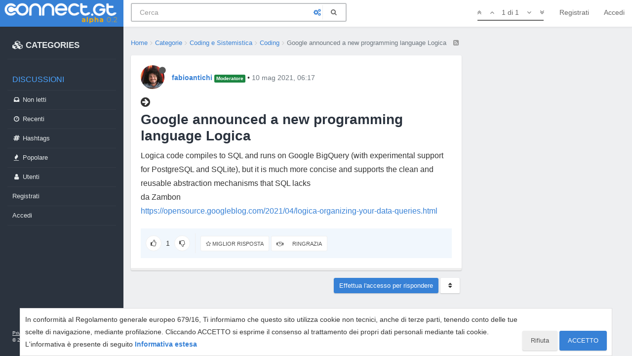

--- FILE ---
content_type: text/html; charset=utf-8
request_url: https://connect.gt/topic/246094/google-announced-a-new-programming-language-logica/1
body_size: 14226
content:
<!DOCTYPE html>
<html lang="it" data-dir="ltr" style="direction: ltr;"  >
<head>
	<title>Google announced a new programming language Logica | Connect.gt</title>
	<meta name="viewport" content="width&#x3D;device-width, initial-scale&#x3D;1.0, viewport-fit&#x3D;cover" />
	<meta name="content-type" content="text/html; charset=UTF-8" />
	<meta name="apple-mobile-web-app-capable" content="yes" />
	<meta name="mobile-web-app-capable" content="yes" />
	<meta property="og:site_name" content="Connect.gt" />
	<meta name="msapplication-badge" content="frequency=30; polling-uri=https://connect.gt/sitemap.xml" />
	<meta name="theme-color" content="#3781d6" />
	<meta name="msapplication-square150x150logo" content="https://media.connect.gt/connect/e6ada36c-cb86-41bc-a7fd-1df9abca2f62.png" />
	<meta name="title" content="Google announced a new programming language Logica" />
	<meta name="description" content="Logica code compiles to SQL and runs on Google BigQuery (with experimental support for PostgreSQL and SQLite), but it is much more concise and supports the clean and reusable abstraction mechanisms that SQL lacks da Zambon https://opensource.googleblog.co..." />
	<meta property="og:title" content="Google announced a new programming language Logica" />
	<meta property="og:description" content="Logica code compiles to SQL and runs on Google BigQuery (with experimental support for PostgreSQL and SQLite), but it is much more concise and supports the clean and reusable abstraction mechanisms that SQL lacks da Zambon https://opensource.googleblog.co..." />
	<meta property="og:type" content="article" />
	<meta property="article:published_time" content="2021-05-10T06:17:54.212Z" />
	<meta property="article:modified_time" content="2021-05-10T06:17:54.212Z" />
	<meta property="article:section" content="Coding" />
	<meta property="og:image" content="https://media.connect.gt/connect/4749a4c3-47f1-4a44-ae58-149a666460fe" />
	<meta property="og:image:url" content="https://media.connect.gt/connect/4749a4c3-47f1-4a44-ae58-149a666460fe" />
	<meta property="og:image" content="https://media.connect.gt/connect/cd01354a-884e-4c93-8178-4a2c0b907196.png" />
	<meta property="og:image:url" content="https://media.connect.gt/connect/cd01354a-884e-4c93-8178-4a2c0b907196.png" />
	<meta property="og:image:width" content="1200" />
	<meta property="og:image:height" content="630" />
	<meta property="og:url" content="https://connect.gt/topic/246094/google-announced-a-new-programming-language-logica/1" />
	
	<link rel="stylesheet" type="text/css" href="/assets/client.css?v=5ibahb9ltu5" />
	<link rel="icon" type="image/x-icon" href="/favicon.ico?v=5ibahb9ltu5" />
	<link rel="manifest" href="/manifest.webmanifest" />
	<link rel="search" type="application/opensearchdescription+xml" title="Connect.gt" href="/osd.xml" />
	<link rel="apple-touch-icon" href="/assets/uploads/system/touchicon-orig.png" />
	<link rel="icon" sizes="36x36" href="/assets/uploads/system/touchicon-36.png" />
	<link rel="icon" sizes="48x48" href="/assets/uploads/system/touchicon-48.png" />
	<link rel="icon" sizes="72x72" href="/assets/uploads/system/touchicon-72.png" />
	<link rel="icon" sizes="96x96" href="/assets/uploads/system/touchicon-96.png" />
	<link rel="icon" sizes="144x144" href="/assets/uploads/system/touchicon-144.png" />
	<link rel="icon" sizes="192x192" href="/assets/uploads/system/touchicon-192.png" />
	<link rel="prefetch" href="/assets/src/modules/composer.js?v=5ibahb9ltu5" />
	<link rel="prefetch" href="/assets/src/modules/composer/uploads.js?v=5ibahb9ltu5" />
	<link rel="prefetch" href="/assets/src/modules/composer/drafts.js?v=5ibahb9ltu5" />
	<link rel="prefetch" href="/assets/src/modules/composer/tags.js?v=5ibahb9ltu5" />
	<link rel="prefetch" href="/assets/src/modules/composer/categoryList.js?v=5ibahb9ltu5" />
	<link rel="prefetch" href="/assets/src/modules/composer/resize.js?v=5ibahb9ltu5" />
	<link rel="prefetch" href="/assets/src/modules/composer/autocomplete.js?v=5ibahb9ltu5" />
	<link rel="prefetch" href="/assets/templates/composer.tpl?v=5ibahb9ltu5" />
	<link rel="prefetch" href="/assets/language/it/topic.json?v=5ibahb9ltu5" />
	<link rel="prefetch" href="/assets/language/it/modules.json?v=5ibahb9ltu5" />
	<link rel="prefetch" href="/assets/language/it/tags.json?v=5ibahb9ltu5" />
	<link rel="stylesheet" href="/plugins/nodebb-plugin-emoji/emoji/styles.css?v=5ibahb9ltu5" />
	<link rel="prefetch stylesheet" href="/plugins/nodebb-plugin-markdown/styles/railscasts.css" />
	<link rel="prefetch" href="/assets/src/modules/highlight.js?v=5ibahb9ltu5" />
	<link rel="prefetch" href="/assets/language/it/markdown.json?v=5ibahb9ltu5" />
	<link rel="canonical" href="https://connect.gt/topic/246094/google-announced-a-new-programming-language-logica" />
	<link rel="alternate" type="application/rss+xml" href="/topic/246094.rss" />
	<link rel="up" href="https://connect.gt/category/12/coding" />
	

	<script>
		var RELATIVE_PATH = "";
		var config = JSON.parse('{"relative_path":"","upload_url":"/assets/uploads","assetBaseUrl":"/assets","siteTitle":"Connect.gt","browserTitle":"Connect.gt","titleLayout":"&#123;pageTitle&#125; | &#123;browserTitle&#125;","showSiteTitle":false,"minimumTitleLength":3,"maximumTitleLength":100,"minimumPostLength":2,"maximumPostLength":3276799,"minimumTagsPerTopic":0,"maximumTagsPerTopic":5,"minimumTagLength":3,"maximumTagLength":23,"useOutgoingLinksPage":false,"allowGuestHandles":false,"allowTopicsThumbnail":false,"usePagination":false,"disableChat":false,"disableChatMessageEditing":false,"maximumChatMessageLength":1000,"socketioTransports":["polling","websocket"],"socketioOrigins":"https://connect.gt:*","websocketAddress":"","maxReconnectionAttempts":5,"reconnectionDelay":1500,"topicsPerPage":20,"postsPerPage":20,"maximumFileSize":2048,"theme:id":"@andrea.dragotta/nodebb-theme-connect","theme:src":"","defaultLang":"it","userLang":"it","loggedIn":false,"uid":-1,"cache-buster":"v=5ibahb9ltu5","requireEmailConfirmation":true,"topicPostSort":"oldest_to_newest","categoryTopicSort":"newest_to_oldest","csrf_token":false,"searchEnabled":true,"bootswatchSkin":"","enablePostHistory":true,"timeagoCutoff":30,"timeagoCodes":["af","am","ar","az-short","az","be","bg","bs","ca","cs","cy","da","de-short","de","dv","el","en-short","en","es-short","es","et","eu","fa-short","fa","fi","fr-short","fr","gl","he","hr","hu","hy","id","is","it-short","it","ja","jv","ko","ky","lt","lv","mk","nl","no","pl","pt-br-short","pt-br","pt-short","pt","ro","rs","ru","rw","si","sk","sl","sq","sr","sv","th","tr-short","tr","uk","ur","uz","vi","zh-CN","zh-TW"],"cookies":{"enabled":true,"message":"In conformit\xE0 al Regolamento generale europeo 679&#x2F;16, Ti informiamo che questo sito utilizza cookie non tecnici, anche di terze parti, tenendo conto delle tue scelte di navigazione, mediante profilazione. Cliccando ACCETTO si esprime il consenso al trattamento dei propri dati personali mediante tali cookie. L&#x27;informativa \xE8 presente di seguito","dismiss":"ACCETTO","link":"Informativa estesa","link_url":"https:&#x2F;&#x2F;connect.gt&#x2F;privacy"},"acpLang":"undefined","topicSearchEnabled":false,"composer-default":{},"gdpr":{"require":false,"given":false},"emojiCustomFirst":false,"markdown":{"highlight":1,"highlightLinesLanguageList":[],"theme":"railscasts.css"},"spam-be-gone":{"hCaptcha":{"key":"587b3023-abf8-430f-b898-4eea3e6f3fd6"}}}');
		var app = {
			template: "topic",
			user: JSON.parse('{"uid":0,"username":"Ospite","userslug":"","fullname":"Ospite","email":"","icon:text":"?","icon:bgColor":"#aaa","groupTitle":"","status":"offline","reputation":0,"email:confirmed":false,"postcount":0,"topiccount":0,"profileviews":0,"banned":0,"banned:expire":0,"joindate":0,"lastonline":0,"lastposttime":0,"followingCount":0,"followerCount":0,"displayname":"Ospite","picture":"","groupTitleArray":[],"joindateISO":"","lastonlineISO":"","banned_until":0,"banned_until_readable":"Not Banned","connectTitles":{"groupsData":[],"connect_badges":{"bookmarks":{"gold":0,"silver":0,"name":"Bookmarks"},"votes":{"gold":0,"silver":0,"name":"Voti"},"thanks":{"gold":0,"silver":0,"name":"Ringraziamenti"},"bestanswers":{"gold":0,"silver":0,"name":"Miglior risposte"}},"karma":0,"connect_badges_contributor":null,"connect_badges_title":{},"connect_badges_expert":[],"connect_badges_honoremtitle":[]},"connectTitlesArray":{"default":{"connectTitles":{"groupsData":[],"connect_badges":{"bookmarks":{"gold":0,"silver":0,"name":"Bookmarks"},"votes":{"gold":0,"silver":0,"name":"Voti"},"thanks":{"gold":0,"silver":0,"name":"Ringraziamenti"},"bestanswers":{"gold":0,"silver":0,"name":"Miglior risposte"}},"karma":0,"connect_badges_contributor":null,"connect_badges_title":{},"connect_badges_expert":[],"connect_badges_honoremtitle":[]}}},"connectTitlesBadge":"","unreadData":{"":{},"new":{},"watched":{},"unreplied":{}},"isAdmin":false,"isGlobalMod":false,"isMod":false,"privileges":{"chat":false,"upload:post:image":false,"upload:post:file":false,"signature":false,"ban":false,"invite":false,"search:content":false,"search:users":false,"search:tags":false,"view:users":true,"view:tags":true,"view:groups":true,"local:login":false,"group:create":false,"view:users:info":false},"timeagoCode":"it","offline":true,"isEmailConfirmSent":false}')
		};
	</script>

	
	<!-- Google Tag Manager -->
<script>(function(w,d,s,l,i){w[l]=w[l]||[];w[l].push({'gtm.start':
new Date().getTime(),event:'gtm.js'});var f=d.getElementsByTagName(s)[0],
j=d.createElement(s),dl=l!='dataLayer'?'&l='+l:'';j.async=true;j.src=
'https://www.googletagmanager.com/gtm.js?id='+i+dl;f.parentNode.insertBefore(j,f);
})(window,document,'script','dataLayer','GTM-MBDB469');</script>
<!-- End Google Tag Manager -->

	
	
	<style>#imm400{background:url(https://storage.gtmasterclub.it/connect/personaggi.png) no-repeat;width:281px;height:578px}#imm400 img{display:none}.topic .content a{word-break:break-word}.write-container .pull-right.draft-icon{display:none}#fascia-intro-top img{width:550px}.topic .posts .content pre code{white-space:pre-wrap}body .notifications-list li a{white-space:normal}a.emoji-link{order:500}.areaBanners .hidden-lg img{border:2px solid #eee}a.emoji-link[name="slightly_smiling_face"]{order:1}a.emoji-link[name="smiley"]{order:2}a.emoji-link[name="wink"]{order:3}a.emoji-link[name="grinning"]{order:4}a.emoji-link[name="joy"]{order:5}a.emoji-link[name="disappointed"]{order:6}a.emoji-link[name="disappointed_relieved"]{order:7}a.emoji-link[name="heart_eyes"]{order:8}a.emoji-link[name="scream"]{order:9}a.emoji-link[name="sob"]{order:10}a.emoji-link[name="stuck_out_tongue"]{order:11}a.emoji-link[name="stuck_out_tongue_winking_eye"]{order:12}a.emoji-link[name="sweat"]{order:13}a.emoji-link[name="sweat_smile"]{order:14}a.emoji-link[name="sunglasses"]{order:15}a.emoji-link[name="open_mouth"]{order:17}a.emoji-link[name="cry"]{order:18}a.emoji-link[name="angry"]{order:19}a.emoji-link[name="anguished"]{order:20}a.emoji-link[name="open_mouth"]{order:21}a.emoji-link[name="astonished"]{order:22}a.emoji-link[name="blush"]{order:23}v a.emoji-link[name="confounded"]{order:24}a.emoji-link[name="confused"]{order:25}a.emoji-link[name="face_with_rolling_eyes"]{order:26}a.emoji-link[name="fearful"]{order:27}a.emoji-link[name="innocent"]{order:28}a.emoji-link[name="kissing"]{order:29}a.emoji-link[name="kissing_closed_eyes"]{order:30}a.emoji-link[name="kissing_heart"]{order:31}a.emoji-link[name="mask"]{order:32}a.emoji-link[name="neutral_face"]{order:33}a.emoji-link[name="nerd_face"]{order:34}a.emoji-link[name="no_mouth"]{order:35}a.emoji-link[name="rage"]{order:36}a.emoji-link[name="relieved"]{order:37}a.emoji-link[name="relaxed"]{order:38}a.emoji-link[name="persevere"]{order:39}a.emoji-link[name="pensive"]{order:40}a.emoji-link[name="rolling_on_the_floor_laughing"]{order:41}a.emoji-link[name="slightly_frowning_face"]{order:42}a.emoji-link[name="thinking_face"]{order:43}a.emoji-link[name="triumph"]{order:44}a.emoji-link[name="unamused"]{order:45}a.emoji-link[name="white_frowning_face"]{order:46}a.emoji-link[name="weary"]{order:47}a.emoji-link[name="upside_down_face"]{order:48}a.emoji-link[name="zipper_mouth_face"]{order:49}a.emoji-link[name="yum"]{order:50}a.emoji-link[name="worried"]{order:51}a.emoji-link[name="bride_with_veil"]{order:900}a.emoji-link[name="alien"]{display:none}</style>
	
</head>

<body class="page-topic page-topic-246094 page-topic-google-announced-a-new-programming-language-logica page-topic-category-12 page-topic-category-coding parent-category-27 parent-category-12 page-status-200 skin-noskin">
	<nav id="menu" class="slideout-menu hidden">
		<div>
			<div class="menu-profile">
	
</div>

<section class="menu-section" data-section="navigation">
	<h3 class="menu-section-title">Navigazione</h3>
	<ul class="menu-section-list"></ul>
</section>


		</div>
		<div class="footersidebar">
			<a href="https://connect.gt/privacy">Privacy</a> - <a href="https://connect.gt/termini">Termini e condizioni</a><br>

			&copy; 2020 <a href="https://www.searchon.it/">Search On Media Group S.r.l.</a>
		</div>
	</nav>
	<nav id="chats-menu" class="slideout-menu hidden">
		
	</nav>

	<main id="panel" class="slideout-panel">
		<nav class="navbar navbar-default navbar-fixed-top header" id="header-menu" component="navbar">
			<div class="container">
							<div class="navbar-header">
				<button type="button" class="navbar-toggle pull-left" id="mobile-menu">
					
					<i class="fa fa-lg fa-fw fa-bars"></i>
				</button>

				

				
				<a href="/">
					<div class="navbar-brand forum-title forum-logo" style="background-image:url(https://media.connect.gt/connect/e6ada36c-cb86-41bc-a7fd-1df9abca2f62.png?v=5ibahb9ltu5">
						<div data-widget-area="logoaddon">
				
			</div>
					</div>
				</a>
				
				

				<div component="navbar/title" class="visible-xs hidden">
					<span></span>
				</div>
				
				<form id="search-form" class="navbar-form navbar-left" role="search" method="GET" action="search">
							
					<div  id="search-fields-connect">
						<div class="form-group">
							<input autocomplete="off" type="text" class="form-control" placeholder="Cerca" name="query" value="">
							<a href="#"><i class="fa fa-gears fa-fw advanced-search-link"></i></a>
						</div>
						
					</div>
					<button type="submit" id="search-button_connect" type="button" class="btn btn-link"><i class="fa fa-search fa-fw" title="Cerca"></i></button>
				</form>

				
			</div>

			<div id="nav-dropdown" class="hidden-xs hidden-sm">
				
				
				<ul id="logged-out-menu" class="nav navbar-nav navbar-right">
					
					<li>
						<a href="/register">
							<i class="fa fa-pencil fa-fw hidden-sm hidden-md hidden-lg"></i>
							<span>Registrati</span>
						</a>
					</li>
					
					<li>
						<a href="/login">
							<i class="fa fa-sign-in fa-fw hidden-sm hidden-md hidden-lg"></i>
							<span>Accedi</span>
						</a>
					</li>
				</ul>
				
				

				<ul class="nav navbar-nav navbar-right hidden-xs">
					<li>
						<a href="#" id="reconnect" class="hide" title="Sembra che la tua connessione a Connect.gt sia stata persa, per favore attendi mentre proviamo a riconnetterti.">
							<i class="fa fa-check"></i>
						</a>
					</li>
				</ul>

				<ul class="nav navbar-nav navbar-right pagination-block visible-lg visible-md">
					<li class="dropdown">
						<a><i class="fa fa-angle-double-up pointer fa-fw pagetop"></i></a>
						<a><i class="fa fa-angle-up pointer fa-fw pageup"></i></a>

						<a href="#" class="dropdown-toggle" data-toggle="dropdown">
							<span class="pagination-text"></span>
						</a>

						<a><i class="fa fa-angle-down pointer fa-fw pagedown"></i></a>
						<a><i class="fa fa-angle-double-down pointer fa-fw pagebottom"></i></a>

						<div class="progress-container">
							<div class="progress-bar"></div>
						</div>

						<ul class="dropdown-menu" role="menu">
							<li>
  								<input type="text" class="form-control" id="indexInput" placeholder="Inserisci un numero di pagina">
  							</li>
						</ul>
					</li>
				</ul>

				<ul id="main-nav" class="hidden nav navbar-nav">
					
					
					<li class="special">
						<a class="navigation-link" href="&#x2F;categories" title="Categorie" >
							
							<i class="fa fa-fw fa-cubes" data-content=""></i>
							

							
							<span class="">CATEGORIES</span>
							
						</a>
					</li>
					
					
					
					<li class="titlemenu">
						<a class="navigation-link" href="" title="" >
							
							<i class="fa fa-fw fa-nbb-none" data-content=""></i>
							

							
							<span class="">Discussioni</span>
							
						</a>
					</li>
					
					
					
					<li class="">
						<a class="navigation-link" href="&#x2F;unread" title="Non letti" id="unread-count">
							
							<i class="fa fa-fw fa-inbox" data-content="0"></i>
							

							
							<span class="">Non letti</span>
							
						</a>
					</li>
					
					
					
					<li class="">
						<a class="navigation-link" href="&#x2F;recent" title="Recenti" >
							
							<i class="fa fa-fw fa-clock-o" data-content=""></i>
							

							
							<span class="">Recenti</span>
							
						</a>
					</li>
					
					
					
					<li class="">
						<a class="navigation-link" href="&#x2F;hashtags" title="Tag" >
							
							<i class="fa fa-fw fa-hashtag" data-content=""></i>
							

							
							<span class="">Hashtags</span>
							
						</a>
					</li>
					
					
					
					<li class="">
						<a class="navigation-link" href="&#x2F;popular" title="Popolare" >
							
							<i class="fa fa-fw fa-fire" data-content=""></i>
							

							
							<span class="">Popolare</span>
							
						</a>
					</li>
					
					
					
					<li class="">
						<a class="navigation-link" href="&#x2F;users" title="Utenti" >
							
							<i class="fa fa-fw fa-user" data-content=""></i>
							

							
							<span class="">Utenti</span>
							
						</a>
					</li>
					
					
				</ul>

				
			</div>
<div class="sub-menuMob">
	<ul class="menu-section-list-mob">
		<li><a href="/stream"><i class="fa fa-fw fa-th-list"></i> Stream</a></li>
		<li><a href="/interest"><i class="fa fa-fw fa-gratipay"></i> Interest</a></li>
		<li><a href="/categories"><i class="fa fa-fw fa-cubes"></i> Categories</a></li>
	</ul>
	<button type="button" class="navbar-toggle hidden" id="mobile-chats">
					<span component="chat/icon" class="notification-icon fa fa-fw fa-comments unread-count" data-content="0"></span>
					<i class="fa fa-lg fa-comment-o"></i>
				</button>

				<a href="/notifications" class="navbar-toggle visible-xs visible-sm pull-right" id="mobile-notify">
					<span component="notifications/icon" class="notification-icon fa fa-fw fa-bell-o unread-count" data-content="0"></span>
					<i class="fa fa-fw fa-bell-o unread-count"></i>
				</a>
</div>



			</div>
		</nav>
		<div class="container" id="content">
		<noscript>
    <div class="alert alert-danger">
        <p>
            Your browser does not seem to support JavaScript. As a result, your viewing experience will be diminished, and you have been placed in <strong>read-only mode</strong>.
        </p>
        <p>
            Please download a browser that supports JavaScript, or enable it if it's disabled (i.e. NoScript).
        </p>
    </div>
</noscript>
<div class="gridCont">
	<div class="gridCont-main">
		
		<div data-widget-area="header">
			
		</div>
		
<ol id="connectBread" class="breadcrumb" itemscope="itemscope" itemprop="breadcrumb" itemtype="http://schema.org/BreadcrumbList">
	
	<li itemscope="itemscope" itemprop="itemListElement" itemtype="http://schema.org/ListItem" >
		<meta itemprop="position" content="0" />
		<a href="/" itemprop="item">
			<span itemprop="name">
				Home
				
			</span>
		</a>
	</li>
	
	<li itemscope="itemscope" itemprop="itemListElement" itemtype="http://schema.org/ListItem" >
		<meta itemprop="position" content="1" />
		<a href="/categories" itemprop="item">
			<span itemprop="name">
				Categorie
				
			</span>
		</a>
	</li>
	
	<li itemscope="itemscope" itemprop="itemListElement" itemtype="http://schema.org/ListItem" >
		<meta itemprop="position" content="2" />
		<a href="/category/27/coding-e-sistemistica" itemprop="item">
			<span itemprop="name">
				Coding e Sistemistica
				
			</span>
		</a>
	</li>
	
	<li itemscope="itemscope" itemprop="itemListElement" itemtype="http://schema.org/ListItem" >
		<meta itemprop="position" content="3" />
		<a href="/category/12/coding" itemprop="item">
			<span itemprop="name">
				Coding
				
			</span>
		</a>
	</li>
	
	<li component="breadcrumb/current" itemscope="itemscope" itemprop="itemListElement" itemtype="http://schema.org/ListItem" class="active">
		<meta itemprop="position" content="4" />
		
			<span itemprop="name">
				Google announced a new programming language Logica
				
				
				<a target="_blank" href="/topic/246094.rss" itemprop="item"><i class="fa fa-rss-square"></i></a>
				
			</span>
		
	</li>
	
</ol>


		<div class="row">
			<div class="topic col-lg-12">


				

				<div component="topic/deleted/message" class="alert alert-warning hidden clearfix">
    <span class="pull-left">Questa discussione è stata cancellata. Solo gli utenti con diritti di gestione possono vederla.</span>
    <span class="pull-right">
        
    </span>
</div>


				<ul component="topic" class="posts" data-tid="246094" data-cid="12">
					
						<li component="post" class="connectFirstPost " data-index="0" data-pid="1291695" data-uid="58153" data-timestamp="1620627474212" data-username="fabioantichi" data-userslug="fabioantichi" itemscope itemtype="http://schema.org/Comment">
							<a component="post/anchor" data-index="0" id="0"></a>

							<meta itemprop="datePublished" content="2021-05-10T06:17:54.212Z">
							<meta itemprop="dateModified" content="">
							
							<div class="post-header">
	<div class="icon">
		<a href="/user/fabioantichi">
			<img class="avatar  avatar-sm2x avatar-rounded" alt="fabioantichi" title="fabioantichi" data-uid="58153" loading="lazy" component="user/picture" src="https://media.connect.gt/connect/4749a4c3-47f1-4a44-ae58-149a666460fe" style="" />
			<i component="user/status" class="fa fa-circle status offline" title="Non in linea"></i>
		</a>
	</div>
	
	<div>
		<strong>
			<a href="/user/fabioantichi" itemprop="author" data-username="fabioantichi" data-uid="58153">fabioantichi</a>
		</strong>

		

		

		
		<span class="label label-default inline-block" style="background-color: #1c8541; color: #ffffff">Moderatore </span> 
		<span> &bull; 
			<a class="permalink" href="/post/1291695"><span class="timeago" title="2021-05-10T06:17:54.212Z"></span></a>

			<i component="post/edit-indicator" class="fa fa-pencil-square edit-icon hidden"></i>

			<span data-editor="" component="post/editor" class="hidden">ultima modifica di  <span class="timeago" title=""></span></span>

			

			<span>
				
			</span>
		</span>
		
		<span class="bookmarked"><i class="fa fa-bookmark-o"></i></span>

	
	</div>
</div>



<div class="content" component="post/content" itemprop="text">
	
	<h1 component="post/header" itemprop="name">

		<i class="pull-left fa fa-thumb-tack hidden" title="Appeso"></i>
		<i class="pull-left fa fa-lock hidden" title="Bloccato"></i>
		<i class="pull-left fa fa-arrow-circle-right " title="Spostato"></i>
		

		<span class="topic-title" component="topic/title">Google announced a new programming language Logica</span>
	</h1>
	
	<p dir="auto">Logica code compiles to SQL and runs on Google BigQuery (with experimental support for PostgreSQL and SQLite), but it is much more concise and supports the clean and reusable abstraction mechanisms that SQL lacks<br />
da Zambon<br />
<a href="https://opensource.googleblog.com/2021/04/logica-organizing-your-data-queries.html" rel="nofollow ugc">https://opensource.googleblog.com/2021/04/logica-organizing-your-data-queries.html</a></p>

</div>

<div class="post-footer">
	
		
	
	<span class="votes">

		<a component="post/upvote" href="#" class="">
			<i class="fa fa-chevron-up"></i>
		</a>
		<span component="post/vote-count" data-votes="1">1</span>
		
		<a component="post/downvote" href="#" class="">
			<i class="fa fa-chevron-down"></i>
		</a>
		

		
	</span>
	

	
	<span class="bestAnswerAndThanks">
		<a class="no-select " data-bestsel="" href="#" component="post/bestanswer">
			<i component="post/bestanswer/on" class="fa fa-star hidden"></i>
			<i component="post/bestanswer/off" class="fa fa-star-o "></i>
			<span class="hidden-xs"> Miglior Risposta</span>
		</a>


		<a class="no-select " data-thanked="" href="#" component="post/thanks">
			<i component="post/thanks/on" class="fa fa-handshake-o hidden"></i>
			<i component="post/thanks/off" class="fa fa-handshake-o "></i>
			<span component="post/thanks-count" data-thanks=""></span>
			<span class="hidden-xs"> Ringrazia</span>
		</a>
		
	</span>
	
	<span class="post-tools">
		<a component="post/quote" href="#" class="no-select hidden">Cita</a>
		<a component="post/reply" href="#" class="no-select hidden">Rispondi</a>
	</span>


	<span component="post/tools" class="dropdown moderator-tools bottom-sheet hidden">
	<a href="#" data-toggle="dropdown" data-ajaxify="false"><i class="fa fa-fw fa-ellipsis-v"></i></a>
	<ul class="dropdown-menu dropdown-menu-right" role="menu"></ul>
</span>

	


</div>

<hr />

	
	<a component="post/reply-count" href="#" class="threaded-replies no-select hidden">
		<span component="post/reply-count/avatars" class="avatars ">
			
		</span>

		<span class="replies-count" component="post/reply-count/text" data-replies="0">1 Risposta</span>
		<span class="replies-last hidden-xs">Ultima Risposta <span class="timeago" title=""></span></span>

		<i class="fa fa-fw fa-chevron-right" component="post/replies/open"></i>
		<i class="fa fa-fw fa-chevron-down hidden" component="post/replies/close"></i>
		<i class="fa fa-fw fa-spin fa-spinner hidden" component="post/replies/loading"></i>
	</a>
	

							
							<div class="post-bar-placeholder"></div>
							
						</li>
					
				</ul>

				

				<div class="post-bar">
					<div class="clearfix">
	

	<div component="topic/browsing-users" class="inline-block hidden-xs">
	
</div>

	<div class="topic-main-buttons pull-right">
		<span class="loading-indicator btn pull-left hidden" done="0">
			<span class="hidden-xs">Caricamento altri post</span> <i class="fa fa-refresh fa-spin"></i>
		</span>

		

		<div component="topic/reply/container" class="btn-group action-bar bottom-sheet hidden">
	<a href="/compose?tid=246094&title=Google announced a new programming language Logica" class="btn btn-sm btn-primary" component="topic/reply" data-ajaxify="false" role="button"><i class="fa fa-reply visible-xs-inline"></i><span class="visible-sm-inline visible-md-inline visible-lg-inline"> Rispondi</span></a>
	<button type="button" class="btn btn-sm btn-primary dropdown-toggle" data-toggle="dropdown">
		<span class="caret"></span>
	</button>
	<ul class="dropdown-menu pull-right" role="menu">
		<li><a href="#" component="topic/reply-as-topic">Topic risposta</a></li>
	</ul>
</div>




<a component="topic/reply/guest" href="/login" class="btn btn-sm btn-primary">Effettua l'accesso per rispondere</a>



		

		

		<div title="Ordina per" class="btn-group bottom-sheet hidden-xs" component="thread/sort">
	<button class="btn btn-sm btn-default dropdown-toggle" data-toggle="dropdown" type="button">
	<span><i class="fa fa-fw fa-sort"></i></span></button>
	<ul class="dropdown-menu dropdown-menu-right">
		<li><a href="#" class="oldest_to_newest" data-sort="oldest_to_newest"><i class="fa fa-fw"></i> Da Vecchi a Nuovi</a></li>
		<li><a href="#" class="newest_to_oldest" data-sort="newest_to_oldest"><i class="fa fa-fw"></i> Da Nuovi a Vecchi</a></li>
		<li><a href="#" class="most_votes" data-sort="most_votes"><i class="fa fa-fw"></i> Più Voti</a></li>
	</ul>
</div>


		<div class="pull-right">&nbsp;
		
		</div>
	</div>
</div>
<hr/>
				</div>

				

				<div class="navigator-thumb text-center hidden">
					<strong class="text"></strong><br/>
					<span class="time"></span>
				</div>
				<div class="visible-xs visible-sm pagination-block text-center">
					<div class="progress-bar"></div>
					<div class="wrapper">
						<i class="fa fa-2x fa-angle-double-up pointer fa-fw pagetop"></i>
						<i class="fa fa-2x fa-angle-up pointer fa-fw pageup"></i>
						<span class="pagination-text"></span>
						<i class="fa fa-2x fa-angle-down pointer fa-fw pagedown"></i>
						<i class="fa fa-2x fa-angle-double-down pointer fa-fw pagebottom"></i>
					</div>
				</div>
			</div>
			<div data-widget-area="sidebar" class=" hidden">
				
			</div>
		</div>

		
	</div>
	<div class="areaBanners" data-widget-area="banners">
		
		<div class="visible-lg" style="width:300px"></div>
		
		
		
	</div>
</div>
<div data-widget-area="footer">
	
</div>

<noscript>
	<div component="pagination" class="text-center pagination-container hidden">
	<ul class="pagination hidden-xs">
		<li class="previous pull-left disabled">
			<a href="?" data-page="1"><i class="fa fa-chevron-left"></i> </a>
		</li>

		

		<li class="next pull-right disabled">
			<a href="?" data-page="1"> <i class="fa fa-chevron-right"></i></a>
		</li>
	</ul>

	<ul class="pagination hidden-sm hidden-md hidden-lg">
		<li class="first disabled">
			<a href="?" data-page="1"><i class="fa fa-fast-backward"></i> </a>
		</li>

		<li class="previous disabled">
			<a href="?" data-page="1"><i class="fa fa-chevron-left"></i> </a>
		</li>

		<li component="pagination/select-page" class="page select-page">
			<a href="#">1 / 1</a>
		</li>

		<li class="next disabled">
			<a href="?" data-page="1"> <i class="fa fa-chevron-right"></i></a>
		</li>

		<li class="last disabled">
			<a href="?" data-page="1"><i class="fa fa-fast-forward"></i> </a>
		</li>
	</ul>
</div>
</noscript>

<script id="ajaxify-data" type="application/json">{"cid":12,"lastposttime":1620627474212,"mainPid":1291695,"postcount":1,"slug":"246094/google-announced-a-new-programming-language-logica","tid":246094,"timestamp":1620627474212,"title":"Google announced a new programming language Logica","uid":58153,"viewcount":167,"postercount":1,"downvotes":0,"upvotes":1,"oldCid":43,"deleted":0,"locked":0,"pinned":0,"pinExpiry":0,"deleterUid":0,"titleRaw":"Google announced a new programming language Logica","timestampISO":"2021-05-10T06:17:54.212Z","lastposttimeISO":"2021-05-10T06:17:54.212Z","pinExpiryISO":"","votes":1,"teaserPid":null,"tags":[],"posts":[{"content":"<p dir=\"auto\">Logica code compiles to SQL and runs on Google BigQuery (with experimental support for PostgreSQL and SQLite), but it is much more concise and supports the clean and reusable abstraction mechanisms that SQL lacks<br />\nda Zambon<br />\n<a href=\"https://opensource.googleblog.com/2021/04/logica-organizing-your-data-queries.html\" rel=\"nofollow ugc\">https://opensource.googleblog.com/2021/04/logica-organizing-your-data-queries.html<\/a><\/p>\n","pid":1291695,"tid":246094,"timestamp":1620627474212,"uid":58153,"downvotes":0,"upvotes":1,"deleted":0,"deleterUid":0,"edited":0,"replies":{"hasMore":false,"users":[],"text":"[[topic:one_reply_to_this_post]]","count":0},"bookmarks":0,"votes":1,"timestampISO":"2021-05-10T06:17:54.212Z","editedISO":"","index":0,"user":{"uid":58153,"username":"fabioantichi","fullname":"Fabio Antichi","userslug":"fabioantichi","reputation":367,"postcount":1425,"topiccount":440,"picture":"https://media.connect.gt/connect/4749a4c3-47f1-4a44-ae58-149a666460fe","signature":"","banned":0,"banned:expire":0,"status":"offline","lastonline":1703611595246,"groupTitle":"[\"Moderatori\"]","displayname":"fabioantichi","groupTitleArray":["Moderatori"],"icon:text":"F","icon:bgColor":"#673ab7","lastonlineISO":"2023-12-26T17:26:35.246Z","banned_until":0,"banned_until_readable":"Not Banned","connectTitles":{"karma":858,"connect_badges_contributor":null,"connect_badges":{"bestanswers":{"gold":0,"silver":0,"name":"Miglior risposte"},"bookmarks":{"gold":0,"silver":0,"name":"Bookmarks"},"thanks":{"gold":0,"silver":1,"name":"Ringraziamenti"},"votes":{"gold":0,"silver":1,"name":"Voti"}},"groupsData":[{"createtime":1589813493472,"description":"","disableJoinRequests":1,"disableLeave":1,"hidden":0,"memberCount":79,"name":"Moderatori","private":1,"slug":"moderatori","system":0,"userTitle":"Moderatore","userTitleEnabled":1,"icon":"","labelColor":"#1c8541","textColor":"#ffffff","memberPostCids":[],"nameEncoded":"Moderatori","displayName":"Moderatori","userTitleEscaped":"Moderatore","createtimeISO":"2020-05-18T14:51:33.472Z","cover:thumb:url":"/assets/images/cover-default.png","cover:url":"/assets/images/cover-default.png","cover:position":"50% 50%"}],"connect_badges_title":{"cbid":7,"from":1000,"labelColor":"#ed9e00","name":"Super User","to":1000000},"connect_badges_expert":[],"connect_badges_honoremtitle":[]},"connectTitlesArray":{"default":{"connectTitles":{"karma":858,"connect_badges_contributor":null,"connect_badges":{"bestanswers":{"gold":0,"silver":0,"name":"Miglior risposte"},"bookmarks":{"gold":0,"silver":0,"name":"Bookmarks"},"thanks":{"gold":0,"silver":1,"name":"Ringraziamenti"},"votes":{"gold":0,"silver":1,"name":"Voti"}},"groupsData":[{"createtime":1589813493472,"description":"","disableJoinRequests":1,"disableLeave":1,"hidden":0,"memberCount":79,"name":"Moderatori","private":1,"slug":"moderatori","system":0,"userTitle":"Moderatore","userTitleEnabled":1,"icon":"","labelColor":"#1c8541","textColor":"#ffffff","memberPostCids":[],"nameEncoded":"Moderatori","displayName":"Moderatori","userTitleEscaped":"Moderatore","createtimeISO":"2020-05-18T14:51:33.472Z","cover:thumb:url":"/assets/images/cover-default.png","cover:url":"/assets/images/cover-default.png","cover:position":"50% 50%"}],"connect_badges_title":{"cbid":7,"from":1000,"labelColor":"#ed9e00","name":"Super User","to":1000000},"connect_badges_expert":[],"connect_badges_honoremtitle":[]}}},"connectTitlesBadge":"<span class=\"label label-default inline-block\" style=\"background-color: #1c8541; color: #ffffff\">Moderatore <\/span> ","selectedGroups":[{"name":"Moderatori","slug":"moderatori","labelColor":"#1c8541","textColor":"#ffffff","icon":"","userTitle":"Moderatore"}],"custom_profile_info":[],"connect_badges_title":null},"editor":null,"bookmarked":false,"upvoted":false,"downvoted":false,"selfPost":false,"topicOwnerPost":true,"display_edit_tools":false,"display_delete_tools":false,"display_moderator_tools":false,"display_move_tools":false,"display_post_menu":0}],"category":{"bgColor":"#3781d6","cid":12,"class":"col-md-3 col-xs-6","color":"#ffffff","description":"PHP, HTML, CSS, MySQL, Javascript, Python e tutto il resto","descriptionParsed":"<p dir=\"auto\">PHP, HTML, CSS, MySQL, Javascript, Python e tutto il resto<\/p>\n","disabled":0,"icon":"fa-file-code-o","imageClass":"cover","isSection":0,"link":"","name":"Coding","numRecentReplies":1,"order":3,"parentCid":27,"post_count":86740,"slug":"12/coding","topic_count":17893,"_uid":"1","minTags":0,"maxTags":5,"postQueue":1,"totalPostCount":86740,"totalTopicCount":17893},"tagWhitelist":[],"minTags":0,"maxTags":5,"thread_tools":[],"isFollowing":false,"isNotFollowing":true,"isIgnoring":false,"bookmark":null,"postSharing":[],"deleter":null,"merger":null,"related":[],"unreplied":true,"icons":[],"privileges":{"topics:reply":false,"topics:read":true,"topics:tag":false,"topics:delete":false,"posts:edit":false,"posts:history":false,"posts:delete":false,"posts:view_deleted":false,"read":true,"purge":false,"view_thread_tools":false,"editable":false,"deletable":false,"view_deleted":false,"isAdminOrMod":false,"disabled":0,"tid":"246094","uid":-1},"topicStaleDays":1000,"reputation:disabled":0,"downvote:disabled":0,"feeds:disableRSS":0,"bookmarkThreshold":5,"necroThreshold":30,"postEditDuration":0,"postDeleteDuration":60,"scrollToMyPost":true,"updateUrlWithPostIndex":true,"allowMultipleBadges":false,"privateUploads":false,"rssFeedUrl":"/topic/246094.rss","postIndex":1,"breadcrumbs":[{"text":"[[global:home]]","url":"/"},{"text":"[[global:header.categories]]","url":"/categories"},{"text":"Coding e Sistemistica","url":"/category/27/coding-e-sistemistica","cid":27},{"text":"Coding","url":"/category/12/coding","cid":12},{"text":"Google announced a new programming language Logica"}],"pagination":{"prev":{"page":1,"active":false},"next":{"page":1,"active":false},"first":{"page":1,"active":true},"last":{"page":1,"active":true},"rel":[],"pages":[],"currentPage":1,"pageCount":1},"loggedIn":false,"relative_path":"","template":{"name":"topic","topic":true},"url":"/topic/246094/google-announced-a-new-programming-language-logica/1","bodyClass":"page-topic page-topic-246094 page-topic-google-announced-a-new-programming-language-logica page-topic-category-12 page-topic-category-coding parent-category-27 parent-category-12 page-status-200","_header":{"tags":{"meta":[{"name":"viewport","content":"width&#x3D;device-width, initial-scale&#x3D;1.0, viewport-fit&#x3D;cover"},{"name":"content-type","content":"text/html; charset=UTF-8","noEscape":true},{"name":"apple-mobile-web-app-capable","content":"yes"},{"name":"mobile-web-app-capable","content":"yes"},{"property":"og:site_name","content":"Connect.gt"},{"name":"msapplication-badge","content":"frequency=30; polling-uri=https://connect.gt/sitemap.xml","noEscape":true},{"name":"theme-color","content":"#3781d6"},{"name":"msapplication-square150x150logo","content":"https://media.connect.gt/connect/e6ada36c-cb86-41bc-a7fd-1df9abca2f62.png","noEscape":true},{"name":"title","content":"Google announced a new programming language Logica"},{"name":"description","content":"Logica code compiles to SQL and runs on Google BigQuery (with experimental support for PostgreSQL and SQLite), but it is much more concise and supports the clean and reusable abstraction mechanisms that SQL lacks da Zambon https://opensource.googleblog.co..."},{"property":"og:title","content":"Google announced a new programming language Logica"},{"property":"og:description","content":"Logica code compiles to SQL and runs on Google BigQuery (with experimental support for PostgreSQL and SQLite), but it is much more concise and supports the clean and reusable abstraction mechanisms that SQL lacks da Zambon https://opensource.googleblog.co..."},{"property":"og:type","content":"article"},{"property":"article:published_time","content":"2021-05-10T06:17:54.212Z"},{"property":"article:modified_time","content":"2021-05-10T06:17:54.212Z"},{"property":"article:section","content":"Coding"},{"property":"og:image","content":"https://media.connect.gt/connect/4749a4c3-47f1-4a44-ae58-149a666460fe","noEscape":true},{"property":"og:image:url","content":"https://media.connect.gt/connect/4749a4c3-47f1-4a44-ae58-149a666460fe","noEscape":true},{"property":"og:image","content":"https://media.connect.gt/connect/cd01354a-884e-4c93-8178-4a2c0b907196.png","noEscape":true},{"property":"og:image:url","content":"https://media.connect.gt/connect/cd01354a-884e-4c93-8178-4a2c0b907196.png","noEscape":true},{"property":"og:image:width","content":"1200"},{"property":"og:image:height","content":"630"},{"content":"https://connect.gt/topic/246094/google-announced-a-new-programming-language-logica/1","property":"og:url"}],"link":[{"rel":"icon","type":"image/x-icon","href":"/favicon.ico?v=5ibahb9ltu5"},{"rel":"manifest","href":"/manifest.webmanifest"},{"rel":"search","type":"application/opensearchdescription+xml","title":"Connect.gt","href":"/osd.xml"},{"rel":"apple-touch-icon","href":"/assets/uploads/system/touchicon-orig.png"},{"rel":"icon","sizes":"36x36","href":"/assets/uploads/system/touchicon-36.png"},{"rel":"icon","sizes":"48x48","href":"/assets/uploads/system/touchicon-48.png"},{"rel":"icon","sizes":"72x72","href":"/assets/uploads/system/touchicon-72.png"},{"rel":"icon","sizes":"96x96","href":"/assets/uploads/system/touchicon-96.png"},{"rel":"icon","sizes":"144x144","href":"/assets/uploads/system/touchicon-144.png"},{"rel":"icon","sizes":"192x192","href":"/assets/uploads/system/touchicon-192.png"},{"rel":"prefetch","href":"/assets/src/modules/composer.js?v=5ibahb9ltu5"},{"rel":"prefetch","href":"/assets/src/modules/composer/uploads.js?v=5ibahb9ltu5"},{"rel":"prefetch","href":"/assets/src/modules/composer/drafts.js?v=5ibahb9ltu5"},{"rel":"prefetch","href":"/assets/src/modules/composer/tags.js?v=5ibahb9ltu5"},{"rel":"prefetch","href":"/assets/src/modules/composer/categoryList.js?v=5ibahb9ltu5"},{"rel":"prefetch","href":"/assets/src/modules/composer/resize.js?v=5ibahb9ltu5"},{"rel":"prefetch","href":"/assets/src/modules/composer/autocomplete.js?v=5ibahb9ltu5"},{"rel":"prefetch","href":"/assets/templates/composer.tpl?v=5ibahb9ltu5"},{"rel":"prefetch","href":"/assets/language/it/topic.json?v=5ibahb9ltu5"},{"rel":"prefetch","href":"/assets/language/it/modules.json?v=5ibahb9ltu5"},{"rel":"prefetch","href":"/assets/language/it/tags.json?v=5ibahb9ltu5"},{"rel":"stylesheet","href":"/plugins/nodebb-plugin-emoji/emoji/styles.css?v=5ibahb9ltu5"},{"rel":"prefetch stylesheet","type":"","href":"/plugins/nodebb-plugin-markdown/styles/railscasts.css"},{"rel":"prefetch","href":"/assets/src/modules/highlight.js?v=5ibahb9ltu5"},{"rel":"prefetch","href":"/assets/language/it/markdown.json?v=5ibahb9ltu5"},{"rel":"canonical","href":"https://connect.gt/topic/246094/google-announced-a-new-programming-language-logica"},{"rel":"alternate","type":"application/rss+xml","href":"/topic/246094.rss"},{"rel":"up","href":"https://connect.gt/category/12/coding"}]}},"widgets":{"banners":[{"html":"<div class=\"visible-lg\" style=\"width:300px\"><\/div>"},{"html":""}],"fasciaintro":[{"html":"<h1>Versione Alpha 0.2<\/h1>\r\n<p>Attualmente siamo in fase Alpha. Tutti i consigli, suggerimenti, feedback sono i benvenuti. Così come con il Forum GT dove nei primi anni abbiamo costruito insieme tutte le funzionalità che volevamo per la nostra community, anche in questi mesi faremo lo stesso processo.\r\n<\/p>\r\n<p>\r\nPer questo motivo potete partecipare in modo attivo nella sezione <a href=\"https://connect.gt/category/21/tutto-sulla-community\">Tutto sulla Community<\/a><\/p>"}],"footerintro":[{"html":"© 2023 <a href=\"https://www.searchon.it\" class=\"text-info\">Search On Media Group S.r.l.<\/a>. Tutti i diritti riservati.<br>\r\n                            Sede Legale e Operativa: via dei Mille 3 - 40121 Bologna <br>\r\n                            PIVA 02418200800 - Capitale sociale 10.000€<br>\r\n                            Tel: 051 09 51 294 - Email: info@searchon.it<br>\r\n                            <a href=\"https://connect.gt/privacy\">Privacy<\/a> - <a href=\"https://connect.gt/termini\">Termini e condizioni<\/a>"},{"html":"<!-- Google Tag Manager -->\r\n<script>(function(w,d,s,l,i){w[l]=w[l]||[];w[l].push({'gtm.start':\r\nnew Date().getTime(),event:'gtm.js'});var f=d.getElementsByTagName(s)[0],\r\nj=d.createElement(s),dl=l!='dataLayer'?'&l='+l:'';j.async=true;j.src=\r\n'https://www.googletagmanager.com/gtm.js?id='+i+dl;f.parentNode.insertBefore(j,f);\r\n})(window,document,'script','dataLayer','GTM-MBDB469');<\/script>\r\n<!-- End Google Tag Manager -->\r\n \r\n<!-- Google Tag Manager (noscript) -->\r\n    <noscript><iframe src=\"https://www.googletagmanager.com/ns.html?id=GTM-MBDB469\"\r\n    height=\"0\" width=\"0\" style=\"display:none;visibility:hidden\"><\/iframe><\/noscript>\r\n    <!-- End Google Tag Manager (noscript) -->\r\n<script>\r\n$(window).on('action:ajaxify.end', function(ev, data) {\r\n    dataLayer.push({'event': 'virtual-pv'});\r\n});\r\n<\/script>"}]},"_locals":{"useragent":{"isYaBrowser":false,"isAuthoritative":true,"isMobile":false,"isMobileNative":false,"isTablet":false,"isiPad":false,"isiPod":false,"isiPhone":false,"isiPhoneNative":false,"isAndroid":false,"isAndroidNative":false,"isBlackberry":false,"isOpera":false,"isIE":false,"isEdge":false,"isIECompatibilityMode":false,"isSafari":false,"isFirefox":false,"isWebkit":false,"isChrome":true,"isKonqueror":false,"isOmniWeb":false,"isSeaMonkey":false,"isFlock":false,"isAmaya":false,"isPhantomJS":false,"isEpiphany":false,"isDesktop":true,"isWindows":false,"isLinux":false,"isLinux64":false,"isMac":true,"isChromeOS":false,"isBada":false,"isSamsung":false,"isRaspberry":false,"isBot":false,"isCurl":false,"isAndroidTablet":false,"isWinJs":false,"isKindleFire":false,"isSilk":false,"isCaptive":false,"isSmartTV":false,"isUC":false,"isFacebook":false,"isAlamoFire":false,"isElectron":false,"silkAccelerated":false,"browser":"Chrome","version":"131.0.0.0","os":"OS X","platform":"Apple Mac","geoIp":{},"source":"Mozilla/5.0 (Macintosh; Intel Mac OS X 10_15_7) AppleWebKit/537.36 (KHTML, like Gecko) Chrome/131.0.0.0 Safari/537.36; ClaudeBot/1.0; +claudebot@anthropic.com)","isWechat":false},"renderHeader":true,"isAPI":false,"config":{"relative_path":"","upload_url":"/assets/uploads","assetBaseUrl":"/assets","siteTitle":"Connect.gt","browserTitle":"Connect.gt","titleLayout":"&#123;pageTitle&#125; | &#123;browserTitle&#125;","showSiteTitle":false,"minimumTitleLength":3,"maximumTitleLength":100,"minimumPostLength":2,"maximumPostLength":3276799,"minimumTagsPerTopic":0,"maximumTagsPerTopic":5,"minimumTagLength":3,"maximumTagLength":23,"useOutgoingLinksPage":false,"allowGuestHandles":false,"allowTopicsThumbnail":false,"usePagination":false,"disableChat":false,"disableChatMessageEditing":false,"maximumChatMessageLength":1000,"socketioTransports":["polling","websocket"],"socketioOrigins":"https://connect.gt:*","websocketAddress":"","maxReconnectionAttempts":5,"reconnectionDelay":1500,"topicsPerPage":20,"postsPerPage":20,"maximumFileSize":2048,"theme:id":"@andrea.dragotta/nodebb-theme-connect","theme:src":"","defaultLang":"it","userLang":"it","loggedIn":false,"uid":-1,"cache-buster":"v=5ibahb9ltu5","requireEmailConfirmation":true,"topicPostSort":"oldest_to_newest","categoryTopicSort":"newest_to_oldest","csrf_token":false,"searchEnabled":true,"bootswatchSkin":"noskin","enablePostHistory":true,"timeagoCutoff":30,"timeagoCodes":["af","am","ar","az-short","az","be","bg","bs","ca","cs","cy","da","de-short","de","dv","el","en-short","en","es-short","es","et","eu","fa-short","fa","fi","fr-short","fr","gl","he","hr","hu","hy","id","is","it-short","it","ja","jv","ko","ky","lt","lv","mk","nl","no","pl","pt-br-short","pt-br","pt-short","pt","ro","rs","ru","rw","si","sk","sl","sq","sr","sv","th","tr-short","tr","uk","ur","uz","vi","zh-CN","zh-TW"],"cookies":{"enabled":true,"message":"In conformità al Regolamento generale europeo 679&#x2F;16, Ti informiamo che questo sito utilizza cookie non tecnici, anche di terze parti, tenendo conto delle tue scelte di navigazione, mediante profilazione. Cliccando ACCETTO si esprime il consenso al trattamento dei propri dati personali mediante tali cookie. L&#x27;informativa è presente di seguito","dismiss":"ACCETTO","link":"Informativa estesa","link_url":"https:&#x2F;&#x2F;connect.gt&#x2F;privacy"},"acpLang":"undefined","topicSearchEnabled":false,"composer-default":{},"gdpr":{"require":false,"given":false},"emojiCustomFirst":false,"markdown":{"highlight":1,"highlightLinesLanguageList":[],"theme":"railscasts.css"},"spam-be-gone":{"hCaptcha":{"key":"587b3023-abf8-430f-b898-4eea3e6f3fd6"}}},"metaTags":[{"name":"title","content":"Google announced a new programming language Logica"},{"name":"description","content":"Logica code compiles to SQL and runs on Google BigQuery (with experimental support for PostgreSQL and SQLite), but it is much more concise and supports the clean and reusable abstraction mechanisms that SQL lacks da Zambon https://opensource.googleblog.co..."},{"property":"og:title","content":"Google announced a new programming language Logica"},{"property":"og:description","content":"Logica code compiles to SQL and runs on Google BigQuery (with experimental support for PostgreSQL and SQLite), but it is much more concise and supports the clean and reusable abstraction mechanisms that SQL lacks da Zambon https://opensource.googleblog.co..."},{"property":"og:type","content":"article"},{"property":"article:published_time","content":"2021-05-10T06:17:54.212Z"},{"property":"article:modified_time","content":"2021-05-10T06:17:54.212Z"},{"property":"article:section","content":"Coding"},{"property":"og:image","content":"https://media.connect.gt/connect/4749a4c3-47f1-4a44-ae58-149a666460fe","noEscape":true},{"property":"og:image:url","content":"https://media.connect.gt/connect/4749a4c3-47f1-4a44-ae58-149a666460fe","noEscape":true}],"linkTags":[{"rel":"canonical","href":"https://connect.gt/topic/246094/google-announced-a-new-programming-language-logica"},{"rel":"alternate","type":"application/rss+xml","href":"/topic/246094.rss"},{"rel":"up","href":"https://connect.gt/category/12/coding"}],"template":"topic"},"scripts":[{"src":"https://hcaptcha.com/1/api.js"}],"useCustomJS":1,"customJS":"let utils = {};\nutils.get = (url) => {\n  return new Promise(function(resolve,reject){\n  var req = new XMLHttpRequest();\n  req.open('GET',url);\n  req.onload = function() {\n    if (req.status == 200)  {\n        resolve(req.response);\n    }\n    else {\n      reject(Error('promise error with ' + req.status));\n    }\n  };\n  req.onerror = function(err) {\n    reject(Error('Network Error with '+url+': ' + err));\n  };\n  req.onreadystatechange = function(m) {\n     console.log('m: ' + m);\n  };\n  req.send();\n  });\n}\n\nutils.getJSON = async function(url) {\n  \n  var data = {};\n  var string = null;\n  try {\n    string = await utils.get(url);\n  }\n  catch (e) {\n    alert('error: ' + e);\n  }\n  try { \n      data = JSON.parse(string);\n      success = true;\n  }\n  catch (e) {\n     alert('parse error');\n  }\n  return data;\n}\n\nasync function init_banner() {\n  let root = document.querySelector('.areaBanners');\n  let url = 'https://api.ibrida.io/v1/creativity';\n  let banner = null;\n  try {\n     banner = await utils.getJSON(url);\n  }\n  catch (e) {\n     root.textContent = 'error: ' + e;\n  }\n  \n  root.innerHTML = buildList(banner);\n}\n\nfunction buildList(banner) {\n  \n  let html = '';\n  \n  html += '<div class=\"visible-lg\" style=\"width:300px\"><a id=\"banner-desktop\" data-customer=\"' + banner.Customer + '\" rel=\"nofollow noopener\" target=\"_blank\" href=\"' + banner.DestinationDesktop + '\" style=\"position:fixed\"><img src=\"' + banner.PathDesktop + '\" style=\"max-height: 79vh;\"><\/a><\/div>';\n  \n  html += '<div class=\"hidden-lg  text-center\" style=\"display:-webkit-box;-webkit-box-align: center;-webkit-box-pack: center;position: fixed; align-items: center;justify-content: center;display: flex;left: 0;bottom: 70px;right: 0;\"><a id=\"banner-mobile\" data-customer=\"' + banner.Customer + '\" rel=\"nofollow noopener\" target=\"_blank\" href=\"' + banner.DestinationMobile + '\" style=\"position:fixed\"><img src=\"' + banner.PathMobile + '\" ><\/a><\/div>';\n    \n  return html;\n}\n\nasync function init_then() {\n  let root = document.querySelector('.areaBanners');\n  let url = 'https://api.ibrida.io/v1/creativity';\n\n  utils.getJSON(url).then(function(data) {\n    root.textContent = JSON.stringify(data);\n  }).catch(function(e) {\n    alert('error - ' + e);\n  });\n}\n\n\n$(window).on('action:ajaxify.end', function(ev, data) {\n    \n    init_banner();\n    \n    /*if(localStorage.getItem('cookieconsent-accept') == 1){\n        dataLayer.push({'cookie-consent': 'true'});  \n    }\n    console.log(\"Prima di lanciare la PV\")\n    dataLayer.push({'event': 'virtual-pv'});\n    console.log(\"Lancio PV\")*/\n    var consent = setInterval(function() {\n        $(\".cookie-consent button\").on('click', function(){\n            localStorage.setItem('cookieconsent-accept', 1);\n            dataLayer.push({'cookie-consent': 'true'});\n            dataLayer.push({'event': 'virtual-pv'});\n            var warningEl = $('.cookie-consent');\n            warningEl.remove();\n        \t$(document.body).removeClass('cookie-consent-open');\n        });\n        \n        $(\"#closeCookie\").on('click', function(){\n            localStorage.setItem('cookieconsent', 1);\n            localStorage.setItem('cookieconsent-accept', 0);\n            dataLayer.push({'cookie-consent': 'false'});\n            var warningEl = $('.cookie-consent');\n            warningEl.remove();\n        \t$(document.body).removeClass('cookie-consent-open');\n        }); \n        if ($(\".cookie-consent\").length > 0) {\n            clearInterval(consent)\n        }\n    }, 1000);\n});\n\n$(window).on('action:composer.submit', function(event, data){\n    if (data.action == \"topics.post\") {\n        dataLayer.push({'event': 'new-thread'});\n    } else if (data.action == \"posts.reply\") {\n        dataLayer.push({'event': 'new-post'});\n    }\n});\n\nsocket.on('upvoteEvent', function(){\n    dataLayer.push({'event': 'like'});\n});\n\nsocket.on('downvoteEvent', function(){\n    dataLayer.push({'event': 'dislike'})\n})\n\nsocket.on('bookmarkEvent', function(){\n    dataLayer.push({'event': 'favourite'});\n})\n\nsocket.on('thanksEvent', function(data){\n    dataLayer.push({'event': 'post-thank'});  \n})\n\nsocket.on('bestanswerEvent', function(data){\n    dataLayer.push({'event': 'best-answer'});  \n})\n\nsocket.on('followEvent', function(){\n    dataLayer.push({'event': 'follow'});\n})\n\n","isSpider":true}</script>		
		
		</div><!-- /.container#content -->
	</main>
	
	

	<div class="hide">
	<script>
	window.addEventListener('load', function () {
		define(config.relative_path + '/assets/templates/500.js', function () {
			function compiled(helpers, context, get, iter, helper) {
				return '<div class="alert alert-danger">\n\t<strong>Errore interno.</strong>\n\t<p>Oops! Qualcosa non funziona come si deve!</p>\n\t<p>' + 
					helpers.__escape(get(context && context['path'])) + '</p>\n\t' + 
					(get(context && context['error']) ? '<p>' + helpers.__escape(get(context && context['error'])) + '</p>' : '') + '\n\n\t' + 
					(get(context && context['returnLink']) ? '\n\t<p>Premi indietro per tornare alla pagina precedente</p>\n\t' : '') + '\n</div>\n';
			}

			return compiled;
		});
	});
</script>
	</div>
	<script defer src="/assets/nodebb.min.js?v=5ibahb9ltu5"></script>


<script defer type="text/javascript" src="https://hcaptcha.com/1/api.js"></script>


<script>
    if (document.readyState === 'loading') {
        document.addEventListener('DOMContentLoaded', prepareFooter);
    } else {
        prepareFooter();
    }

    function prepareFooter() {
        
        let utils = {};
utils.get = (url) => {
  return new Promise(function(resolve,reject){
  var req = new XMLHttpRequest();
  req.open('GET',url);
  req.onload = function() {
    if (req.status == 200)  {
        resolve(req.response);
    }
    else {
      reject(Error('promise error with ' + req.status));
    }
  };
  req.onerror = function(err) {
    reject(Error('Network Error with '+url+': ' + err));
  };
  req.onreadystatechange = function(m) {
     console.log('m: ' + m);
  };
  req.send();
  });
}

utils.getJSON = async function(url) {
  
  var data = {};
  var string = null;
  try {
    string = await utils.get(url);
  }
  catch (e) {
    alert('error: ' + e);
  }
  try { 
      data = JSON.parse(string);
      success = true;
  }
  catch (e) {
     alert('parse error');
  }
  return data;
}

async function init_banner() {
  let root = document.querySelector('.areaBanners');
  let url = 'https://api.ibrida.io/v1/creativity';
  let banner = null;
  try {
     banner = await utils.getJSON(url);
  }
  catch (e) {
     root.textContent = 'error: ' + e;
  }
  
  root.innerHTML = buildList(banner);
}

function buildList(banner) {
  
  let html = '';
  
  html += '<div class="visible-lg" style="width:300px"><a id="banner-desktop" data-customer="' + banner.Customer + '" rel="nofollow noopener" target="_blank" href="' + banner.DestinationDesktop + '" style="position:fixed"><img src="' + banner.PathDesktop + '" style="max-height: 79vh;"></a></div>';
  
  html += '<div class="hidden-lg  text-center" style="display:-webkit-box;-webkit-box-align: center;-webkit-box-pack: center;position: fixed; align-items: center;justify-content: center;display: flex;left: 0;bottom: 70px;right: 0;"><a id="banner-mobile" data-customer="' + banner.Customer + '" rel="nofollow noopener" target="_blank" href="' + banner.DestinationMobile + '" style="position:fixed"><img src="' + banner.PathMobile + '" ></a></div>';
    
  return html;
}

async function init_then() {
  let root = document.querySelector('.areaBanners');
  let url = 'https://api.ibrida.io/v1/creativity';

  utils.getJSON(url).then(function(data) {
    root.textContent = JSON.stringify(data);
  }).catch(function(e) {
    alert('error - ' + e);
  });
}


$(window).on('action:ajaxify.end', function(ev, data) {
    
    init_banner();
    
    /*if(localStorage.getItem('cookieconsent-accept') == 1){
        dataLayer.push({'cookie-consent': 'true'});  
    }
    console.log("Prima di lanciare la PV")
    dataLayer.push({'event': 'virtual-pv'});
    console.log("Lancio PV")*/
    var consent = setInterval(function() {
        $(".cookie-consent button").on('click', function(){
            localStorage.setItem('cookieconsent-accept', 1);
            dataLayer.push({'cookie-consent': 'true'});
            dataLayer.push({'event': 'virtual-pv'});
            var warningEl = $('.cookie-consent');
            warningEl.remove();
        	$(document.body).removeClass('cookie-consent-open');
        });
        
        $("#closeCookie").on('click', function(){
            localStorage.setItem('cookieconsent', 1);
            localStorage.setItem('cookieconsent-accept', 0);
            dataLayer.push({'cookie-consent': 'false'});
            var warningEl = $('.cookie-consent');
            warningEl.remove();
        	$(document.body).removeClass('cookie-consent-open');
        }); 
        if ($(".cookie-consent").length > 0) {
            clearInterval(consent)
        }
    }, 1000);
});

$(window).on('action:composer.submit', function(event, data){
    if (data.action == "topics.post") {
        dataLayer.push({'event': 'new-thread'});
    } else if (data.action == "posts.reply") {
        dataLayer.push({'event': 'new-post'});
    }
});

socket.on('upvoteEvent', function(){
    dataLayer.push({'event': 'like'});
});

socket.on('downvoteEvent', function(){
    dataLayer.push({'event': 'dislike'})
})

socket.on('bookmarkEvent', function(){
    dataLayer.push({'event': 'favourite'});
})

socket.on('thanksEvent', function(data){
    dataLayer.push({'event': 'post-thank'});  
})

socket.on('bestanswerEvent', function(data){
    dataLayer.push({'event': 'best-answer'});  
})

socket.on('followEvent', function(){
    dataLayer.push({'event': 'follow'});
})


        

        $(document).ready(function () {
            app.coldLoad();
        });
    }
</script>

<script defer src="https://static.cloudflareinsights.com/beacon.min.js/vcd15cbe7772f49c399c6a5babf22c1241717689176015" integrity="sha512-ZpsOmlRQV6y907TI0dKBHq9Md29nnaEIPlkf84rnaERnq6zvWvPUqr2ft8M1aS28oN72PdrCzSjY4U6VaAw1EQ==" data-cf-beacon='{"version":"2024.11.0","token":"c0cfd82a4db74562aa9e47783e48dbd5","r":1,"server_timing":{"name":{"cfCacheStatus":true,"cfEdge":true,"cfExtPri":true,"cfL4":true,"cfOrigin":true,"cfSpeedBrain":true},"location_startswith":null}}' crossorigin="anonymous"></script>
</body>
</html>


